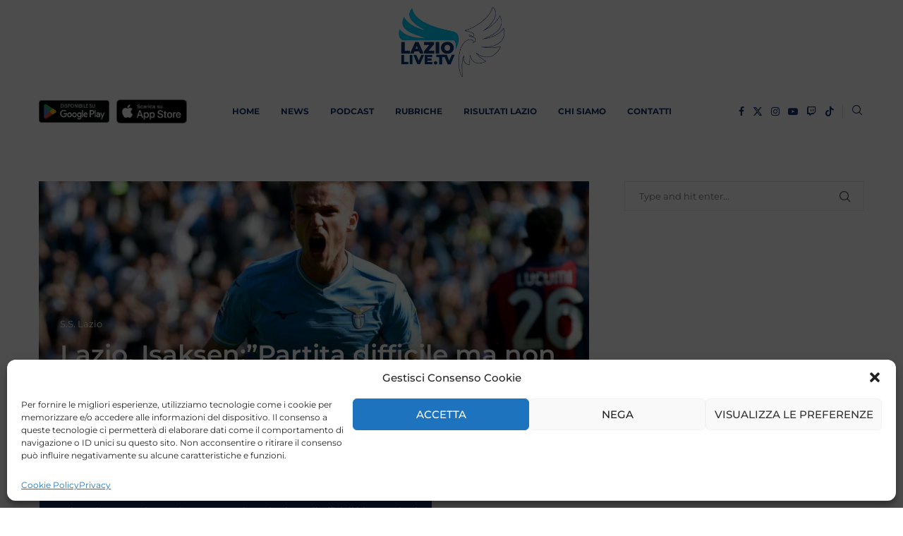

--- FILE ---
content_type: text/html; charset=utf-8
request_url: https://www.google.com/recaptcha/api2/aframe
body_size: 265
content:
<!DOCTYPE HTML><html><head><meta http-equiv="content-type" content="text/html; charset=UTF-8"></head><body><script nonce="lgo7_L1eTKGa4pVw7ciMZA">/** Anti-fraud and anti-abuse applications only. See google.com/recaptcha */ try{var clients={'sodar':'https://pagead2.googlesyndication.com/pagead/sodar?'};window.addEventListener("message",function(a){try{if(a.source===window.parent){var b=JSON.parse(a.data);var c=clients[b['id']];if(c){var d=document.createElement('img');d.src=c+b['params']+'&rc='+(localStorage.getItem("rc::a")?sessionStorage.getItem("rc::b"):"");window.document.body.appendChild(d);sessionStorage.setItem("rc::e",parseInt(sessionStorage.getItem("rc::e")||0)+1);localStorage.setItem("rc::h",'1768671545426');}}}catch(b){}});window.parent.postMessage("_grecaptcha_ready", "*");}catch(b){}</script></body></html>